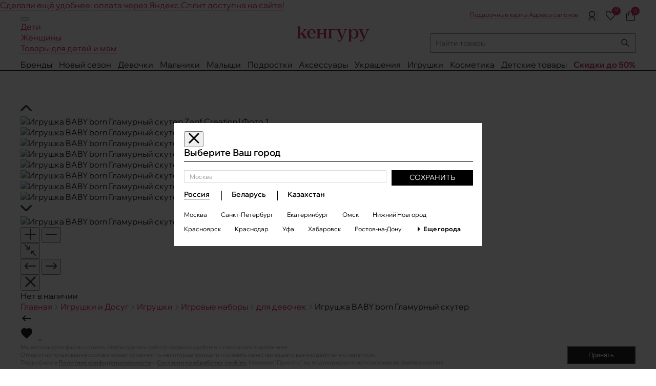

--- FILE ---
content_type: application/javascript; charset=utf-8
request_url: https://www.keng.ru/local/frontend/assets/js/libs/withinviewport.js?1762769717
body_size: 2755
content:
/**
 * Within Viewport
 *
 * @description Determines whether an element is completely within the browser viewport
 * @author      Craig Patik, http://patik.com/
 * @version     2.1.2
 * @date        2019-08-16
 */
(function (root, name, factory) {
    // AMD
    if (typeof define === 'function' && define.amd) {
        define([], factory);
    }
    // Node and CommonJS-like environments
    else if (typeof module !== 'undefined' && typeof exports === 'object') {
        module.exports = factory();
    }
    // Browser global
    else {
        root[name] = factory();
    }
}(this, 'withinviewport', function () {
    var canUseWindowDimensions = typeof window !== 'undefined' && window.innerHeight !== undefined; // IE 8 and lower fail this

    /**
     * Determines whether an element is within the viewport
     * @param  {Object}  elem       DOM Element (required)
     * @param  {Object}  options    Optional settings
     * @return {Boolean}            Whether the element was completely within the viewport
     */
    var withinviewport = function withinviewport(elem, options) {
        var result = false;
        var metadata = {};
        var config = {};
        var settings;
        var isWithin;
        var isContainerTheWindow;
        var elemBoundingRect;
        var containerBoundingRect;
        var containerScrollTop;
        var containerScrollLeft;
        var scrollBarWidths = [0, 0];
        var sideNamesPattern;
        var sides;
        var side;
        var i;

        // If invoked by the jQuery plugin, get the actual DOM element
        if (typeof jQuery !== 'undefined' && elem instanceof jQuery) {
            elem = elem.get(0);
        }

        if (typeof elem !== 'object' || elem.nodeType !== 1) {
            throw new Error('First argument must be an element');
        }

        // Look for inline settings on the element
        if (elem.getAttribute('data-withinviewport-settings') && window.JSON) {
            metadata = JSON.parse(elem.getAttribute('data-withinviewport-settings'));
        }

        // Settings argument may be a simple string (`top`, `right`, etc)
        if (typeof options === 'string') {
            settings = {
                sides: options
            };
        } else {
            settings = options || {};
        }

        // Build configuration from defaults and user-provided settings and metadata
        config.container = settings.container || metadata.container || withinviewport.defaults.container || window;
        config.sides = settings.sides || metadata.sides || withinviewport.defaults.sides || 'all';
        config.top = settings.top || metadata.top || withinviewport.defaults.top || 0;
        config.right = settings.right || metadata.right || withinviewport.defaults.right || 0;
        config.bottom = settings.bottom || metadata.bottom || withinviewport.defaults.bottom || 0;
        config.left = settings.left || metadata.left || withinviewport.defaults.left || 0;

        // Extract the DOM node from a jQuery collection
        if (typeof jQuery !== 'undefined' && config.container instanceof jQuery) {
            config.container = config.container.get(0);
        }

        // Use the window as the container if the user specified the body or a non-element
        if (config.container === document.body || config.container.nodeType !== 1) {
            config.container = window;
        }

        isContainerTheWindow = (config.container === window);

        // Element testing methods
        isWithin = {
            // Element is below the top edge of the viewport
            top: function _isWithin_top() {
                if (isContainerTheWindow) {
                    return (elemBoundingRect.top >= config.top);
                } else {
                    return (elemBoundingRect.top >= containerScrollTop - (containerScrollTop - containerBoundingRect.top) + config.top);
                }
            },

            // Element is to the left of the right edge of the viewport
            right: function _isWithin_right() {
                // Note that `elemBoundingRect.right` is the distance from the *left* of the viewport to the element's far right edge

                if (isContainerTheWindow) {
                    return (elemBoundingRect.right <= (containerBoundingRect.right + containerScrollLeft) - config.right);
                } else {
                    return (elemBoundingRect.right <= containerBoundingRect.right - scrollBarWidths[0] - config.right);
                }
            },

            // Element is above the bottom edge of the viewport
            bottom: function _isWithin_bottom() {
                var containerHeight = 0;

                if (isContainerTheWindow) {
                    if (canUseWindowDimensions) {
                        containerHeight = config.container.innerHeight;
                    } else if (document && document.documentElement) {
                        containerHeight = document.documentElement.clientHeight;
                    }
                } else {
                    containerHeight = containerBoundingRect.bottom;
                }

                // Note that `elemBoundingRect.bottom` is the distance from the *top* of the viewport to the element's bottom edge
                return (elemBoundingRect.bottom <= containerHeight - scrollBarWidths[1] - config.bottom);
            },

            // Element is to the right of the left edge of the viewport
            left: function _isWithin_left() {
                if (isContainerTheWindow) {
                    return (elemBoundingRect.left >= config.left);
                } else {
                    return (elemBoundingRect.left >= containerScrollLeft - (containerScrollLeft - containerBoundingRect.left) + config.left);
                }
            },

            // Element is within all four boundaries
            all: function _isWithin_all() {
                // Test each boundary in order of efficiency and likeliness to be false. This way we can avoid running all four functions on most elements.
                //     1. Top: Quickest to calculate + most likely to be false
                //     2. Bottom: Note quite as quick to calculate, but also very likely to be false
                //     3-4. Left and right are both equally unlikely to be false since most sites only scroll vertically, but left is faster to calculate
                return (isWithin.top() && isWithin.bottom() && isWithin.left() && isWithin.right());
            }
        };

        // Get the element's bounding rectangle with respect to the viewport
        elemBoundingRect = elem.getBoundingClientRect();

        // Get viewport dimensions and offsets
        if (isContainerTheWindow) {
            containerBoundingRect = document.documentElement.getBoundingClientRect();
            containerScrollTop = document.body.scrollTop;
            containerScrollLeft = window.scrollX || document.body.scrollLeft;
        } else {
            containerBoundingRect = config.container.getBoundingClientRect();
            containerScrollTop = config.container.scrollTop;
            containerScrollLeft = config.container.scrollLeft;
        }

        // Don't count the space consumed by scrollbars
        if (containerScrollLeft) {
            scrollBarWidths[0] = 18;
        }

        if (containerScrollTop) {
            scrollBarWidths[1] = 16;
        }

        // Test the element against each side of the viewport that was requested
        sideNamesPattern = /^top$|^right$|^bottom$|^left$|^all$/;

        // Loop through all of the sides
        sides = config.sides.split(' ');
        i = sides.length;

        while (i--) {
            side = sides[i].toLowerCase();

            if (sideNamesPattern.test(side)) {
                if (isWithin[side]()) {
                    result = true;
                } else {
                    result = false;

                    // Quit as soon as the first failure is found
                    break;
                }
            }
        }

        return result;
    };

    // Default settings
    withinviewport.prototype.defaults = {
        container: typeof document !== 'undefined' ? document.body : {},
        sides: 'all',
        top: 0,
        right: 0,
        bottom: 0,
        left: 0
    };

    withinviewport.defaults = withinviewport.prototype.defaults;

    /**
     * Optional enhancements and shortcuts
     *
     * @description Uncomment or comment these pieces as they apply to your project and coding preferences
     */

    // Shortcut methods for each side of the viewport
    // Example: `withinviewport.top(elem)` is the same as `withinviewport(elem, 'top')`
    withinviewport.prototype.top = function _withinviewport_top(element) {
        return withinviewport(element, 'top');
    };

    withinviewport.prototype.right = function _withinviewport_right(element) {
        return withinviewport(element, 'right');
    };

    withinviewport.prototype.bottom = function _withinviewport_bottom(element) {
        return withinviewport(element, 'bottom');
    };

    withinviewport.prototype.left = function _withinviewport_left(element) {
        return withinviewport(element, 'left');
    };

    return withinviewport;
}));


--- FILE ---
content_type: application/javascript; charset=utf-8
request_url: https://www.keng.ru/local/templates/desktop18/assets/cdn_local/js/sdk.js?1762769717
body_size: 364
content:
(function(g, e, t) {
  e.GetReview = e.GetReview || {};
  e.GetReviewTagID = 'mqvPUyRWFHVdORIr';
  e.GetReviewExperimentId = null;
  var s = g.createElement('script');
  e[t] = e[t] || function() {
    (e[t].queue = e[t].queue || []).push(arguments);
  };
  s.async = true;
  s.charset = 'UTF-8';
  s.src = 'https://app.getreview.io/system/dist/tagmanager.86264291825c9a4a9776.js';
  if (g.head) { g.head.appendChild(s); }
})(document, window, 'GetReviewTagManagerLoader');


--- FILE ---
content_type: application/javascript; charset=utf-8
request_url: https://www.keng.ru/local/frontend/assets/js/main.js?1762769717
body_size: 654
content:
$(document).ready(function () {
    const COOKIE_CONSENT_KEY = 'cookie_consent_date';

    function hasUserAcceptedCookies() {
        const saved = localStorage.getItem(COOKIE_CONSENT_KEY);
        if (!saved) {
            return false;
        }

        const savedDate = new Date(saved);
        const now = new Date();
        const diffDays = (now - savedDate) / (1000 * 60 * 60 * 24);

        return diffDays <= 30;
    }

    if (!hasUserAcceptedCookies()) {
        $('.footer_cookie_notice').show();
    }

    $('.footer_cookie--btn').on('click', function (e) {
        e.preventDefault();
        e.stopPropagation();

        localStorage.setItem(COOKIE_CONSENT_KEY, new Date().toISOString());
        $('.footer_cookie_notice').hide();
    });
});

--- FILE ---
content_type: application/javascript; charset=utf-8
request_url: https://www.keng.ru/local/frontend/assets/js/smart_filter.js?1763973025
body_size: 6848
content:
class SmartFilter {
    salonFilterPopupId = 'salon-filter';
    openSalonFilterPopupClass = 'js__open-salon-filter-popup';

    facetWrapperClass = 'js__facet-wrapper';
    facetOptionListClass = 'js__facet-options';
    facetHiddenOptionListClass = 'js__facet--hidden_options';
    nothingWasFoundBlockClass = 'js__facet-empty';

    filtersApplyEvent = 'filters__apply';

    initMobileFilterPopup() {
        const popup = document.querySelector('.js__filter--popup');
        if (!popup) {
            return;
        }

        document.querySelectorAll('.js__open-modal--filter').forEach(button => button.addEventListener('click', (e) => {
            $(popup).fadeIn(400);
            lockScroll();
        }));

        document.querySelectorAll('.js__close-modal--filter').forEach(button => button.addEventListener('click', (e) => {
            $(popup).fadeOut(400);
            unlockScroll();
        }));
    }

    /**
     * Отправка формы с фильтрами
     */
    initFormSubmit() {
        const filtersForm = this.getFiltersForm();
        const inputList = this.getFilterInputsList();
        const itemsWrapper = this.getItemsWrapper();
        const salonsPopup = this.getSalonsPopup()?.querySelector('.container-map');

        for (const input of inputList) {
            input.addEventListener('change', (e) => {
                this.setScrollPos();
                filtersForm.dispatchEvent(new CustomEvent(this.filtersApplyEvent, {
                    'detail': {
                        'originalEventObject': e,
                    }
                }));
            });
        }

        const checkboxList = filtersForm.querySelectorAll('input[type="checkbox"]');
        filtersForm.addEventListener(this.filtersApplyEvent, async (e) => {
            e.preventDefault();
            const eventData = e.detail ?? {};
            addPreloader(filtersForm);
            addPreloader(itemsWrapper);
            if (salonsPopup) {
                addPreloader(salonsPopup);
            }

            const formData = new FormData(filtersForm);

            const sort = formData.get('sort');
            formData.delete('sort');

            const baseUrl = formData.get('base_url');
            formData.delete('base_url');

            const template = formData.get('template');
            formData.delete('template');

            const listName = formData.get('list_name');
            formData.delete('list_name');

            // Костыль, потому что FormData не может получить значения чекбоксов
            const filtersData = {};
            checkboxList.forEach(checkbox => {
                if (checkbox.checked) {
                    if (!filtersData[checkbox.name]) {
                        filtersData[checkbox.name] = [];
                    }

                    filtersData[checkbox.name].push(checkbox.value);
                }
            });

            // Отправка значений слайдера в формате 'field': ['MIN': ..., 'MAX': ...]
            const dataFromForm = Object.fromEntries(formData.entries());
            for (const fieldName in dataFromForm) {
                if (fieldName.endsWith('[MIN]') || fieldName.endsWith('[MAX]')) {
                    const originalFieldName = fieldName.slice(0, -5);
                    const subField = fieldName.slice(-5).replaceAll(/[\[\]]/g, '')

                    if (!dataFromForm[originalFieldName]) {
                        dataFromForm[originalFieldName] = {};
                    }

                    const currentValue = Number(dataFromForm[fieldName]);
                    const input = filtersForm.querySelector(`input[name="${fieldName}"]`);

                    // Устанавливаем значение в фильтр только если оно не равно изначальному
                    if (currentValue !== Number(input.getAttribute('data-initial-value'))) {
                        dataFromForm[originalFieldName][subField] = currentValue;
                    }

                    delete dataFromForm[fieldName];
                }
            }

            const page = eventData.page ?? 1;
            const filters = Object.assign(dataFromForm, filtersData);
            const response = await sendAjax('/api/v1/products/', {
                'page': page,
                'sort': sort,
                'base_url': baseUrl,
                'list_name': listName,
                'template': template,
                'filters': filters
            }, 'post');

            const data = response['data'];
            const itemsHtml = data['items']['html'];
            let filtersHtml = data['filters']['html'];

            // Находим попап и вырезаем его HTML
            const popupTemplate = document.createElement('template');
            popupTemplate.innerHTML = filtersHtml;
            const popup = this.getSalonsPopup(popupTemplate.content);
            this.updateSalonsPopupHtml(popup.innerHTML);
            popup.remove();
            filtersHtml = popupTemplate.innerHTML;
            this.updateLink(data['link']);
            this.updateChosenFiltersCount(data['filters']['chosen_count']);
            this.updateElementsCount(data['items']['count_text']);
            this.updateFiltersHtml(filtersHtml);
            this.updateSectionHtml(itemsHtml, eventData.showMore ?? false);
            this.salonsEventGTM(e, data['link'])

            // Выполнение найденного js
            runJs(filtersHtml);
            runJs(itemsHtml);

            removePreloader(filtersForm);
            removePreloader(itemsWrapper);

            if (salonsPopup) {
                removePreloader(salonsPopup);
            }
        });
    }

    setScrollPos() {
        if (window.innerWidth > 1024) return
        const filterPopup = document.querySelector('.filter-popup');
        if (filterPopup) {
            sessionStorage.setItem('scrollPosition', filterPopup.scrollTop);
        }
    }

    salonsEventGTM(event, link) {
        const originalEvent = event?.detail?.originalEventObject
        let title, eventLabel;
        if (originalEvent && originalEvent.target?.name === 'AVAILABLE_STORE_ID') {

            if (!originalEvent.target.hasAttribute('data-popup')) {
                //клик по чекбоксу
                title = 'select_faset'
                eventLabel = originalEvent.target?.closest('.filter__item')?.querySelector('.filter__item--name')?.textContent?.trim();
            } else {
                //клик по кнопке попапа с картой
                title = 'select_salon'
                eventLabel = originalEvent.target?.closest('.filter__item')?.querySelector('.filter__item--name')?.textContent?.trim()
            }

        } else {
            // клик по остальным чекбоксам
            title = 'select_faset'
            eventLabel = ''
        }

        const info = link.includes('?') ? link.split('?')[1] : '';

        eventTracker($(this), 'userEvent', {
            eventLabel,
            info: info,
            title,
        });
    }


    /**
     * Обновление HTML попапа с салонами
     *
     * @param html
     */
    updateSalonsPopupHtml(html) {
        const currentSalonsPopup = this.getSalonsPopup();
        if (currentSalonsPopup) {
            currentSalonsPopup.innerHTML = html;
        }
    }

    /**
     * Установка текущей ссылки
     *
     * @param {String} link
     */
    updateLink(link) {
        window.history.replaceState([], '', link);
    }

    /**
     * Обновление количества применённых фильтров
     *
     * @param {Number} count
     */
    updateChosenFiltersCount(count) {
        const elementList = document.querySelectorAll('.js__chosen-filters-count');
        elementList.forEach(element => {
            element.innerText = count;
            element.classList.toggle('_hidden', Number(count) === 0);
        });
    }

    /**
     * Установка текста в блок с количеством найденных элементов
     *
     * @param {String} text
     */
    updateElementsCount(text) {
        document.querySelectorAll('.js__items-count').forEach(element => {
            element.innerText = text;
        });
    }

    /**
     * Замена html фильтров
     *
     * @param {String} html
     */
    updateFiltersHtml(html) {
        const form = this.getFiltersForm();
        form.outerHTML = html;
    }

    /**
     * Установка html раздела
     *
     * @param {String} html
     * @param {Boolean} add Добавить HTML, а не заменять его
     */
    updateSectionHtml(html, add = false) {
        const wrapper = this.getItemsWrapper();
        if (add) {
            wrapper.querySelector('.js__pagination__wrapper')?.remove();
            wrapper.innerHTML += html;
        } else {
            wrapper.innerHTML = html;
        }
    }

    /**
     * Пагинация "Показать ещё"
     */
    initShowMorePagination() {
        const buttonsList = document.querySelectorAll('.js__show-more--btn');
        buttonsList.forEach(button => {
            const nextPage = button.getAttribute('data-next-page');
            if (!nextPage) {
                return;
            }

            const form = this.getFiltersForm();
            button.addEventListener('click', (e) => {
                form.dispatchEvent(new CustomEvent(this.filtersApplyEvent, {
                    'detail': {
                        'page': Number(nextPage),
                        'showMore': true,
                        'originalEventObject': e,
                    }
                }));
            })
        });
    }

    /**
     * Сортировка
     */
    initSort() {
        const sortButtons = document.querySelectorAll('.js__sort-button');
        const sortElement = document.querySelector('.js__toggle-sort');
        let sortText = sortElement.querySelector('.item__link-chosen-sort');
        if (!sortText) {
            sortText = document.querySelector('.item__link-chosen-sort');
        }

        sortButtons.forEach(button => {
            button.addEventListener('click', (e) => {
                e.preventDefault();

                sortButtons.forEach(btn => btn.classList.remove('link--active'));
                button.classList.add('link--active');
                sortText.innerText = button.innerText;

                // Закрытие выпадашки сортировки
                const dropdownWrapperMobile = button.closest('.js__sort--dropdown');
                if (dropdownWrapperMobile) {
                    $(dropdownWrapperMobile).stop(true, true).slideToggle(400, function () {
                        sortElement.classList.remove('link--active');
                    });
                }

                // Отправка формы с фильтрами и новой сортировкой
                const filtersForm = this.getFiltersForm();
                const input = filtersForm.querySelector('input[name="sort"]');
                input.value = button.getAttribute('data-type');
                filtersForm.dispatchEvent(new CustomEvent(this.filtersApplyEvent, {
                    'detail': {
                        'originalEventObject': e,
                    }
                }));
            });
        });
    }

    /**
     * Кнопка сброса фильтров
     */
    initResetFiltersButton() {
        const buttons = document.querySelectorAll('.js__reset-filters');
        if (!buttons) {
            return;
        }

        const form = this.getFiltersForm();
        const inputList = this.getFilterInputsList();
        buttons.forEach(button => button.addEventListener('click', (e) => {
            inputList.forEach(input => this.resetInput(input));
            form.dispatchEvent(new CustomEvent(this.filtersApplyEvent, {
                'detail': {
                    'originalEventObject': e,
                }
            }));
        }));
    }

    /**
     * Все инпуты фильтров
     *
     * @param {HTMLElement} wrapper
     *
     * @return {NodeListOf<Element>}
     */
    getFilterInputsList(wrapper = null) {
        if (wrapper) {
            return wrapper.querySelectorAll('input:not(.js__facet-search)');
        }

        return this.getFiltersForm().querySelectorAll('input:not(.js__facet-search)');
    }

    /**
     * Форма с фильтрами
     *
     * @return {HTMLFormElement}
     */
    getFiltersForm() {
        return document.querySelector('form[name="filters__form"]');
    }

    /**
     * Контейнер с элементами каталога
     *
     * @return {HTMLElement}
     */
    getItemsWrapper() {
        return document.querySelector('.js__section-container')
    }

    /**
     * Попап с выбором салонов
     *
     * @param {HTMLElement|Document|DocumentFragment} wrapper
     * @returns {Element}
     */
    getSalonsPopup(wrapper = document) {
        return wrapper.querySelector('#' + this.salonFilterPopupId);
    }

    /**
     * Кнопки удаления фильтров в шильдиках с выбранными фильтрами
     */
    initRemoveFilterFromBadgeButtons() {
        document.querySelectorAll('.js__remove-filter').forEach(button => {
            button.addEventListener('click', (e) => {
                const fieldName = button.dataset.fieldName;
                const value = button.dataset.fieldValue;
                const inputList = document.querySelectorAll(`input[name="${fieldName}"]`);
                for (const input of inputList) {
                    if (input.value === value) {
                        button.closest('.filter-selected__item').remove();
                        this.resetInput(input);
                        input.dispatchEvent(new Event('change'));
                        break;
                    }
                }
            });
        })
    }

    /**
     * Сброс значения инпута (без тригера событий)
     *
     * @param {HTMLInputElement} input
     */
    resetInput(input) {
        if (input.type === 'checkbox') {
            input.checked = false;
        } else if (input.type === 'number') {
            input.value = input.getAttribute('data-initial-value');
        }
    }

    /**
     * Кнопки "Показать ещё" и "Скрыть"
     */
    initFacetsAccordionButtons() {
        const showButtons = document.querySelectorAll('.js__filter--show-all-btn');
        for (const button of showButtons) {
            button.addEventListener('click', (e) => {
                const wrapper = button.closest('.' + this.facetWrapperClass);
                this.toggleHiddenOptionsWrapper(wrapper, true);
            });
        }

        const hideButtons = document.querySelectorAll('.js__filter--hide-btn');
        for (const button of hideButtons) {
            button.addEventListener('click', (e) => {
                const wrapper = button.closest('.' + this.facetWrapperClass);
                this.toggleHiddenOptionsWrapper(wrapper, false);
            });
        }
    }

    /**
     * Кнопки "Сбросить" внутри фасетных фильтров
     */
    initFacetResetButtons() {
        const buttons = document.querySelectorAll('.js__facet--reset');
        for (const button of buttons) {
            button.addEventListener('click', (e) => {
                const wrapper = button.closest('.' + this.facetWrapperClass);
                if (!wrapper) {
                    return;
                }

                const inputList = this.getFilterInputsList(wrapper);
                inputList.forEach(input => this.resetInput(input));

                this.getFiltersForm().dispatchEvent(new CustomEvent(this.filtersApplyEvent, {
                    'detail': {
                        'originalEventObject': e,
                    }
                }));
            });
        }
    }

    /**
     * Фильтр по цене
     *
     * @param {String} idPrefix
     * @param {Number} minValue
     * @param {Number} maxValue
     * @param {Number} currentMinValue
     * @param {Number} currentMaxValue
     */
    initRangeFilter(idPrefix, minValue, maxValue, currentMinValue, currentMaxValue) {
        const filtersForm = this.getFiltersForm();
        this.getSliderElement(idPrefix).slider({
            range: true,
            min: minValue,
            max: maxValue,
            values: [currentMinValue, currentMaxValue],
            classes: {
                'ui-slider': 'price-slider'
            },
            slide: function (event, ui) {
                $(`#${idPrefix}-from`).val(ui.values[0]);
                $(`#${idPrefix}-to`).val(ui.values[1]);
            },
            stop: (event, ui) => {
                this.setScrollPos();
                filtersForm.dispatchEvent(new CustomEvent(this.filtersApplyEvent, {}));
            }
        });

        $(`#${idPrefix}-from`).on('change', (e) => {
            this.setSliderFromValue(idPrefix, e.currentTarget.value)
        });

        $(`#${idPrefix}-to`).on('change', (e) => {
            this.setSliderToValue(idPrefix, e.currentTarget.value)
        });
    }

    /**
     * Установка значения левой части ползунка (от)
     *
     * @param {String} idPrefix
     * @param value
     */
    setSliderFromValue(idPrefix, value) {
        this.getSliderElement(idPrefix).slider('values', 0, value);
    }

    /**
     * Установка значения правой части ползунка (до)
     *
     * @param {String} idPrefix
     * @param value
     */
    setSliderToValue(idPrefix, value) {
        this.getSliderElement(idPrefix).slider('values', 1, value);
    }

    getSliderElement(idPrefix) {
        return $(`#${idPrefix}-filter`);
    }

    /**
     * Поиск внутри фасетных фильтров
     */
    initFacetsSearch() {
        const facetWrapperList = document.querySelectorAll('.' + this.facetWrapperClass);
        for (const facetWrapper of facetWrapperList) {
            const searchInput = facetWrapper.querySelector('.js__facet-search');
            if (!searchInput) {
                continue;
            }

            searchInput.addEventListener('input', (e) => {
                const text = searchInput.value;
                const isInputEmpty = text.length === 0;
                if (!isInputEmpty) {
                    const clearBtn = facetWrapper.querySelector('.js__search-input--clear');
                    if (clearBtn) {
                        clearBtn.classList.remove('_hidden');
                    }
                }

                this.toggleHiddenOptionsWrapper(facetWrapper, !isInputEmpty);

                const pattern = new RegExp(searchInput.value, 'i');
                const optionList = facetWrapper.querySelectorAll('.filter__item--name');
                let somethingFound = false;
                for (const option of optionList) {
                    const isContainsStr = pattern.test(option.innerText);
                    option.closest('.filter__item').classList.toggle('_hidden', !isContainsStr);
                    somethingFound = somethingFound || isContainsStr;
                }

                const emptyBlock = facetWrapper.querySelector('.' + this.nothingWasFoundBlockClass);
                if (emptyBlock) {
                    emptyBlock.classList.toggle('_hidden', somethingFound);
                }
            });

            const clearBtn = facetWrapper.querySelector('.js__search-input--clear');
            if (clearBtn) {
                clearBtn.addEventListener('click', (e) => {
                    clearBtn.classList.add('_hidden');
                    searchInput.value = '';
                    searchInput.dispatchEvent(new Event('input'));
                });
            }
        }
    }

    /**
     * Инициализация попапа с фильтром по салонам
     */
    initSalonsFilterPopup() {
        const buttonList = document.querySelectorAll('.' + this.openSalonFilterPopupClass);

        buttonList.forEach(button => {
            button.addEventListener('click', (e) => {
                e.preventDefault();
                e.stopPropagation();

                $('#' + this.salonFilterPopupId).fadeIn(400);
                lockScroll();
            })
        })

        $('.js__close-popup').on('click', (e) => {
            e.preventDefault();
            $('#' + this.salonFilterPopupId).fadeOut(400);
            unlockScroll();
        });
    }

    /**
     * Инициализация карты с салонами
     *
     * @param {string} id Селектор id
     * @param {string} latitude Широта центра карты
     * @param {string} longitude Долгота центра карты
     * @param {Object[]} pointList Массив с точками на карте
     * @param {Object[]} chosenPoints Массив с ID выбранных точек на карте
     */
    initSalonsMap(id, latitude, longitude, pointList, chosenPoints) {
        const map = new ymaps.Map(id, {
            center: [latitude, longitude],
            zoom: 9,
            controls: ['zoomControl']
        });

        for (const point of pointList) {
            const salonId = point['ID'];
            let placeMark = new ymaps.Placemark(
                [point['LATITUDE'], point['LONGITUDE']],
                {
                    salon_id: salonId,
                    balloonContentBody: point['ADDRESS'],
                    balloonContentFooter: point['SCHEDULE'],
                },
                {
                    // Если не указывать эту опцию, на картах маленького размера откроется балун-панель.
                    balloonPanelMaxMapArea: 0,
                    iconLayout: 'default#image',
                    // Своё изображение иконки метки.
                    iconImageHref: !chosenPoints.length || chosenPoints.indexOf(+salonId) !== -1 ? '/local/frontend/assets/images/map-salon-icon.svg'
                        : '/local/frontend/assets/images/map-salon-icon-grey.svg',
                    // Размеры метки
                    iconImageSize: [32, 32],
                    // Смещение левого верхнего угла иконки относительно её "ножки" (точки привязки).
                    iconImageOffset: [-16, -16],
                    hideIconOnBalloonOpen: false
                });

            placeMark.events.add('click', () => this.selectSalonInList(salonId));
            map.geoObjects.add(placeMark);
        }

        return map;
    }

    /**
     * Синхронизация чекбоксов в фильтре и в списке с салонами
     */
    initSalonFilterPopupSync(idPrefix) {
        // Фильтры -> Попап
        const inputList = document.querySelectorAll(`input[id^="${idPrefix}-"]`);
        for (const input of inputList) {
            const salonId = input.value;
            input.addEventListener('change', (e) => {
                this.toggleSalonListButton(salonId, input.checked);
            });
        }

        // Попап -> Фильтры
        const filterForm = this.getFiltersForm();
        const salonItemsList = document.querySelectorAll('.salon-item');
        for (const salonItem of salonItemsList) {
            const salonId = salonItem.getAttribute('data-salon-id');
            if (!salonId) {
                continue;
            }

            const salonIdSelector = `#${idPrefix}-${salonId}`;
            const filterInput = filterForm.querySelector(salonIdSelector);

            // Кнопки "Выбрать"
            salonItem.querySelector('.js__salon-item--select').addEventListener('click', (e) => {
                this.toggleSalonListButton(salonId, true);
                this.toggleSalonFilterOption(salonIdSelector, true);
                if (filterInput) {
                    filterInput.dispatchEvent(new Event('change'));
                }
            });

            // Кнопки с крестиком "х"
            const offButtons = salonItem.querySelectorAll('.js__salon-item--selected');
            offButtons.forEach(button => button.addEventListener('click', (e) => {
                this.toggleSalonListButton(salonId, false);
                this.toggleSalonFilterOption(salonIdSelector, false);
                if (filterInput) {
                    filterInput.dispatchEvent(new Event('change'));
                }
            }));
        }
    }

    /**
     * Инициализация поиска салонов
     *
     * @param map Объект инициализированной яндекс карты
     */
    initSalonSearch(map) {
        var yandexMap = map; // Костыль, потому что не хочу переписывать этот ужас с jquery
        var togglePlacemark = this.togglePlacemark;

        const cross = document.querySelector(`#${this.salonFilterPopupId} .js__salons-search-input--clear`);
        const input = document.querySelector(`#${this.salonFilterPopupId} .js--search-salons`);
        cross.addEventListener('click', () => {
            input.value = '';
            input.dispatchEvent(new Event('input'));
            cross.classList.add('_hidden');
        });

        // TODO: Переделать через ванильный js
        $('.js--search-salons').on('input', function () {
            const search = $(this).val().toLowerCase();
            cross.classList.toggle('_hidden', search.length === 0)

            let showEmptyBlock = false;
            $('.salons-list:not(.mob) .salon-item').each(function () {
                const name = $(this).find('.item-name').text();
                const metro = $(this).find('.item-metro').text();
                const anythingFound = name.trim().toLowerCase().indexOf(search) >= 0 || metro.trim().toLowerCase().indexOf(search) >= 0;
                $(this).toggleClass('invisible', !anythingFound);

                const salonId = $(this).data('salon-id');
                togglePlacemark(yandexMap, salonId, anythingFound);

                showEmptyBlock = showEmptyBlock || anythingFound;
            })

            $('.salons-list .js__nothing-found').toggleClass('_hidden', showEmptyBlock);
            $(this).siblings('.js__search-input--clear').toggleClass('_hidden', search.length === 0);
        });
    }

    /**
     * Выбор салона в списке внутри попапа
     *
     * @param {String} elementId Идентификатор салона (значение из input'a)
     */
    selectSalonInList(elementId) {
        const listItem = document.querySelector(`.salon-item[data-salon-id="${elementId}"]`);
        if (!listItem) {
            return;
        }

        // Деактивация всех элементов списка салонов
        $('.salon-item').each((i, item) => item.classList.remove('active'));
        listItem.classList.add('active');

        const list = $('.salons-list:not(.mob)');
        if (!list) {
            return;
        }

        let listInModalPos = list.offset().top - $('.container-map').offset().top;
        // Скролл к выбранному салону
        list.animate({
            scrollTop: listItem.offsetTop - listInModalPos
        }, 300);
    }

    /**
     * Переключение чекбокса с салоном в фильтрах (без события)
     *
     * @param {String} selector Идентификатор салона (input'а)
     * @param {Boolean} enable Активировать чекбокс
     *
     */
    toggleSalonFilterOption(selector, enable) {
        const element = document.querySelector(selector);
        if (!element) {
            return
        }

        element.checked = enable;
        element.dataset.popup = true;
    }

    /**
     * Переключение кнопки выбора салона в списке салонов
     *
     * @param {String} salonId Идентификатор салона (значение из input'a)
     * @param {Boolean} chosen Выбран ли салон
     */
    toggleSalonListButton(salonId, chosen) {
        const listItem = document.querySelector(`.salon-item[data-salon-id="${salonId}"`);
        if (!listItem) {
            return;
        }

        listItem.classList.toggle('salon_selected', chosen)
        listItem.querySelector('.js__salon-item--select').classList.toggle('_hidden', chosen);
        listItem.querySelectorAll('.js__salon-item--selected').forEach(button => button.classList.toggle('_hidden', !chosen));
    }

    /**
     * Переключение отображения метки на карте
     *
     * @param map Объект инициализированной яндекс карты
     * @param {String} salonId Идентификатор салона (значение из input'a)
     * @param {Boolean} show Показывать или не показывать метку
     */
    togglePlacemark(map, salonId, show) {
        const result = ymaps.geoQuery(map.geoObjects);
        const placemark = result.search(`properties.salon_id=${salonId}`);

        placemark.setOptions('visible', show);
    }

    /**
     * Переключение набора фасетов в открытое/закрытое состояние
     *
     * @param {HTMLElement} facetWrapper Контейнер с фасетами
     * @param open
     */
    toggleHiddenOptionsWrapper(facetWrapper, open) {
        const itemsWrapper = facetWrapper.querySelector('.' + this.facetOptionListClass);
        const hiddenItemsWrapper = itemsWrapper.querySelector('.' + this.facetHiddenOptionListClass);
        hiddenItemsWrapper.classList.toggle('_open', open);

        const wrapper = hiddenItemsWrapper.closest('.' + this.facetWrapperClass);
        const showButton = wrapper.querySelector('.js__filter--show-all-btn');
        showButton.classList.toggle('_hidden', open);

        const hideButton = wrapper.querySelector('.js__filter--hide-btn');
        hideButton.classList.toggle('_hidden', !open);
    }
}
